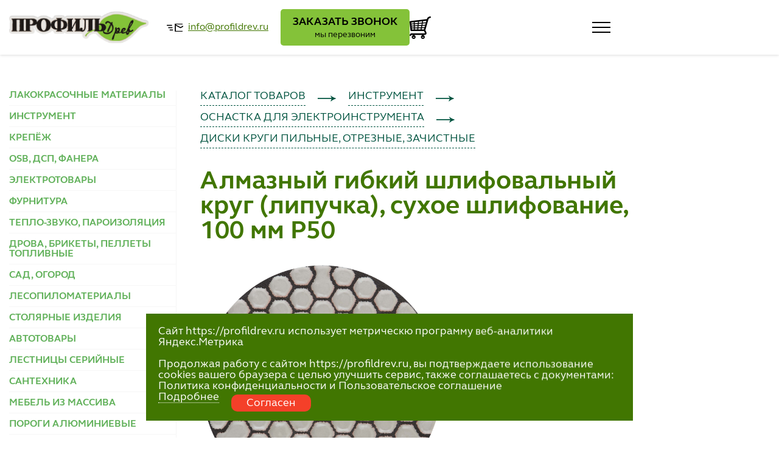

--- FILE ---
content_type: text/html; charset=utf-8
request_url: https://profildrev.ru/catalog/diski-krugi-pilnye-otreznye-zachistnye/almaznyj-gibkij-shlifovalnyj-krug-lipuchka-suhoe-shlifovanie-100-mm-p50/
body_size: 7422
content:
<!DOCTYPE html>
<html lang="ru">
<head>
  <meta charset="UTF-8"/>
  <title>Алмазный гибкий шлифовальный круг (липучка), сухое шлифование, 100 мм P50. Купить в Петрозаводске и Мурманске</title>
  <meta name="keywords" content="Алмазный гибкий шлифовальный круг (липучка), сухое шлифование, 100 мм P50. Купить в Петрозаводске и Мурманске" />
  <meta name="description" content="Алмазный гибкий шлифовальный круг (липучка), сухое шлифование, 100 мм P50. Купить в Петрозаводске и Мурманске" />
	<meta name="format-detection" content="telephone=no">
	<!-- <style>body{opacity: 0;}</style> -->
	<link rel="stylesheet" href="/css/style.css?2w123">
	<link rel="stylesheet" href="/css/basket.css">
	<link rel="shortcut icon" href="favicon.ico">
  <meta name="yandex-verification" content="8ce2f7ebfd6da374" />

  <link rel="apple-touch-icon" sizes="180x180" href="/images/apple-touch-icon.png">
  <link rel="icon" type="image/png" sizes="32x32" href="/images/favicon-32x32.png">
  <link rel="icon" type="image/png" sizes="16x16" href="/images/favicon-16x16.png">
  <link rel="manifest" href="/images/site.webmanifest">
  <link rel="mask-icon" href="/images/safari-pinned-tab.svg" color="#5bbad5">
  <meta name="msapplication-TileColor" content="#da532c">
  <meta name="theme-color" content="#ffffff">

	<!-- <meta name="robots" content="noindex, nofollow"> -->
	<meta name="viewport" content="width=device-width, initial-scale=1.0">
  <link rel="stylesheet" href="/src/jquery.windowpopup/windowpopup.css?2" />
  <link rel="stylesheet" href="/src/jquery.lightbox2/lightbox2.css" />
  <script src="https://ajax.googleapis.com/ajax/libs/jquery/1.11.3/jquery.min.js"></script>
  <link rel="stylesheet" type="text/css" href="/src/jquery.ui/jquery-ui.min.css" />
  <script language="javascript" type="text/javascript" src="/src/jquery.ui/jquery-ui.min.js"></script>
</head>
<body>
	<div class="wrapper">
		<header class="header">
			<div class="header__top top-header">
				<div class="top-header__container">
					<a href="/" class=" top-header__logo"><picture><img src="/img/logo.png" alt="Интернет магазин"></picture></a>
					<div class="top-header__body" data-da=".menu__body, 650, 2">
						<div class="top-header__col col-top-header">
							<!--form action="" method="post" class="col-top-header__row" data-da=".menu__body, 1300, 0">
								<div class="col-top-header__label">ВЫБЕРИТЕ МАГАЗИН</div>
								<select name="store" class="col-top-header" onChange="$(this).closest('form').submit();">
                  <option value="0">Наличие во всех магазинах</option>
                <option value="1">Магазин , пр. Лесной, 51</option><option value="2">Магазин , Вытегорское ш., 110</option><option value="3">Интернет-магазин, Интернет-магазин</option>								</select>
							</form-->
							<div class="col-top-header__info" data-da=".menu__body, 1300">
              
								<div class="info-item">
									<noindex><div class="info-item__loc">г. Петрозаводск, пр. Лесной, 51</div></noindex>
                  <a href="tel:+78142633778" class="info-item__phone">+7 (8142) 63-37-78</a>
									<noindex><div class="info-item__schedule">пн-пт 9:00 - 19:00 сб 09:00-16:00</div></noindex>
								</div>
								<div class="info-item">
									<noindex><div class="info-item__loc">г. Петрозаводск, Вытегорское ш., 110</div></noindex>
                  <a href="tel:+78142221032" class="info-item__phone">+7 (8142) 22-10-32</a>
									<noindex><div class="info-item__schedule">пн-пт 9:00 - 20:00 сб-вс 9:00-18:00</div></noindex>
								</div>
								<div class="info-item">
									<noindex><div class="info-item__loc">г. Петрозаводск, Интернет-магазин</div></noindex>
                  <a href="tel:+79114184080" class="info-item__phone">+7 (911) 418-40-80</a>
									<noindex><div class="info-item__schedule">пн-пт 9:00-18:00</div></noindex>
								</div>							</div>
						</div>
						<div class="top-header__actions">
							<a href="#" class="top-header__btn btn" onClick="return popupWindow.ajax({action:'phonecall'});">
								<span>ЗАКАЗАТЬ ЗВОНОК</span>
								<span class="sm">мы перезвоним</span>
							</a>
            <a href="mailto:info@profildrev.ru" class="top-header__mail" data-da=".menu__body, 870, 2"><span>info@profildrev.ru</span></a>						</div>
					</div>
					<button type="button" class="icon-menu"><span></span></button>
				</div>
			</div>
			<div class="header__menu menu">
				<div class="menu__container">
					<nav class="menu__body">
						<ul class="menu__list">
							<li class="menu__item"><a href="/catalog/" class="menu__link">КАТАЛОГ</a></li>
							<li class="menu__item"><a href="/manufactur/" class="menu__link">ПРОИЗВОДСТВО</a></li>
							<li class="menu__item"><a href="/dostavka-i-oplata/" class="menu__link">ДОСТАВКА И ОПЛАТА</a></li>
							<li class="menu__item"><a href="/vacancy/" class="menu__link">ВАКАНСИИ</a></li>
							<li class="menu__item"><a href="/about/" class="menu__link">О КОМПАНИИ</a></li>
              <li class="menu__item"><a href="/contact/" class="menu__link">КОНТАКТЫ</a></li>
						</ul>
						<a href="/search/" class="menu__search">
							<picture><img src="/img/search.png" alt=""></picture>
						</a>
						<div style="width:100%;" class="menu__search2">

                  			<form action="" mathod="">
                    		<input id="topsearch" type="text" name="text" value="" placeholder="Введите поисковый запрос" class="serch_inp ui-autocomplete-input" style="width:60%; max-width:650px;" autocomplete="off">
				             <input type="submit" value="Найти!" class="butn">
                  			</form>
              			</div>
					</nav>
					<div class="menu__actions" data-da=".top-header__container, 1300, 2">
          						<div id="basketTopContent" class="menu__cart cart-menu"></div>
					</div>
				</div>
			</div>
		</header>
		<main class="page">
    
      <section class="product-page" id="card-2011">
				<div class="product-page__container">
					<div class="product-page__menu menu-page" data-spollers="860" data-da=".body-product-page__content, 860, 1">
              <div class="menu-page__item">
                <div class="menu-page__title" data-spoller>
                  <a href="/catalog/lakokrasochnye-materialy/">ЛАКОКРАСОЧНЫЕ МАТЕРИАЛЫ</a>
                </div>
              </div>
              <div class="menu-page__item">
                <div class="menu-page__title" data-spoller>
                  <a href="/catalog/instrument/">ИНСТРУМЕНТ</a>
                </div>
              </div>
              <div class="menu-page__item">
                <div class="menu-page__title" data-spoller>
                  <a href="/catalog/krepezh/">КРЕПЁЖ</a>
                </div>
              </div>
              <div class="menu-page__item">
                <div class="menu-page__title" data-spoller>
                  <a href="/catalog/osb-dsp/">OSB, ДСП, ФАНЕРА</a>
                </div>
              </div>
              <div class="menu-page__item">
                <div class="menu-page__title" data-spoller>
                  <a href="/catalog/elektrotovary/">ЭЛЕКТРОТОВАРЫ</a>
                </div>
              </div>
              <div class="menu-page__item">
                <div class="menu-page__title" data-spoller>
                  <a href="/catalog/furnitura/">ФУРНИТУРА</a>
                </div>
              </div>
              <div class="menu-page__item">
                <div class="menu-page__title" data-spoller>
                  <a href="/catalog/teplo-zvuko-paroizoljatsija/">ТЕПЛО-ЗВУКО, ПАРОИЗОЛЯЦИЯ</a>
                </div>
              </div>
              <div class="menu-page__item">
                <div class="menu-page__title" data-spoller>
                  <a href="/catalog/drova-brikety-toplivnye/">ДРОВА, БРИКЕТЫ, ПЕЛЛЕТЫ ТОПЛИВНЫЕ</a>
                </div>
              </div>
              <div class="menu-page__item">
                <div class="menu-page__title" data-spoller>
                  <a href="/catalog/sad-ogorod/">САД, ОГОРОД</a>
                </div>
              </div>
              <div class="menu-page__item">
                <div class="menu-page__title" data-spoller>
                  <a href="/catalog/lesopilomaterialy/">ЛЕСОПИЛОМАТЕРИАЛЫ</a>
                </div>
              </div>
              <div class="menu-page__item">
                <div class="menu-page__title" data-spoller>
                  <a href="/catalog/stoljarnye-izdelija/">СТОЛЯРНЫЕ ИЗДЕЛИЯ</a>
                </div>
              </div>
              <div class="menu-page__item">
                <div class="menu-page__title" data-spoller>
                  <a href="/catalog/avtotovary/">АВТОТОВАРЫ</a>
                </div>
              </div>
              <div class="menu-page__item">
                <div class="menu-page__title" data-spoller>
                  <a href="/catalog/lestnitsy-serijnye/">ЛЕСТНИЦЫ СЕРИЙНЫЕ</a>
                </div>
              </div>
              <div class="menu-page__item">
                <div class="menu-page__title" data-spoller>
                  <a href="/catalog/santehnika/">САНТЕХНИКА</a>
                </div>
              </div>
              <div class="menu-page__item">
                <div class="menu-page__title" data-spoller>
                  <a href="/catalog/mebel-iz-massiva/">МЕБЕЛЬ ИЗ МАССИВА</a>
                </div>
              </div>
              <div class="menu-page__item">
                <div class="menu-page__title" data-spoller>
                  <a href="/catalog/porogi-aljuminievye/">ПОРОГИ АЛЮМИНИЕВЫЕ</a>
                </div>
              </div>
              <div class="menu-page__item">
                <div class="menu-page__title" data-spoller>
                  <a href="/catalog/tehnika-i-elektroinstrument/">ТЕХНИКА И ЭЛЕКТРОИНСТРУМЕНТ</a>
                </div>
              </div>
              <div class="menu-page__item">
                <div class="menu-page__title" data-spoller>
                  <a href="/catalog/obschestroj/">ОБЩЕСТРОЙ</a>
                </div>
              </div>
              <div class="menu-page__item">
                <div class="menu-page__title" data-spoller>
                  <a href="/catalog/tovary-dlja-doma-bani-i-saun/">ТОВАРЫ ДЛЯ ДОМА, БАНИ И САУН</a>
                </div>
              </div>
					</div>
					<div class="product-page__body body-product-page">
						<div class="body-product-page__image" data-da=".body-product-page__content, 1400, 2">
            
							<a href="/images/catalog/2/2011/8600.jpg" target="_blank" rel="lightbox[gallery]">
                <picture><img src="/images/catalog/2/2011/8600.jpg" alt="Алмазный гибкий шлифовальный круг (липучка), сухое шлифование, 100 мм P50"></picture>
              </a>
						</div>
						<div class="body-product-page__content">
							<nav class="body-product-page__breadcrumbs breadcrumbs">
								<ul class="breadcrumbs__list">
                  <li><a href="/catalog/" class="breadcrumbs__item">КАТАЛОГ ТОВАРОВ</a></li><li><a href="/catalog/instrument/" class="breadcrumbs__item">ИНСТРУМЕНТ</a></li><li><a href="/catalog/osnastka-dlja-elektroinstrumenta/" class="breadcrumbs__item">ОСНАСТКА ДЛЯ ЭЛЕКТРОИНСТРУМЕНТА</a></li><li><a href="/catalog/diski-krugi-pilnye-otreznye-zachistnye/" class="breadcrumbs__item">ДИСКИ КРУГИ ПИЛЬНЫЕ, ОТРЕЗНЫЕ, ЗАЧИСТНЫЕ</a></li>
								</ul>
							</nav>
							
              <h1 class="body-product-page__title">Алмазный гибкий шлифовальный круг (липучка), сухое шлифование, 100 мм P50</h1>
              
							<div class="body-product-page__text">
                <p>С ворсовой основой под липучку для крепления на шлифовальные диски (опорные тарелки). Для углошлифовальных машин с регулировкой оборотов и электродрелей мощностью не менее 650 Вт. Для шлифования и полирования бетона, мрамора, гранита, керамогранита, кафеля и других изделий. Также применяется для шлифования неровных краев керамической плитки после запила алмазным диском под углом 45&deg; (39851-39854). Может использоваться как с подачей воды, так и без. Материал: полимерная связка, нейлоновая ворсовая основа, рабочая поверхность содержит порошок из технических алмазов. Упаковка: картонный конверт.</p>
              </div>
							<div class="body-product-page__row">
								<div class="body-product-page__col">
                  
                  
                  
                  
                  
                  
                  
                  
								</div>
								<div class="body-product-page__col"><a href="#" onClick="return popupWindow.ajax({action:'consult',title:'Узнать о наличии',catalog:2011});" class="body-product-page__cart btn" style="display:block;">Узнать<span style="display:block; font-size:0.5em;">о наличии</span></a>
								</div>
							</div>
						</div>
					</div>
				</div>
			</section>
			<section class="simular-products">
				<div class="simular-products__container">
					<h2 class="simular-products__title">Сопутствующие товары</h2>
					<div class="simular-products__main-slider main-slider">
						<div class="main-slider__body swiper">
							<div class="main-slider__wrapper swiper-wrapper">
                <div class="main-slider__slide swiper-slide">
                  <article class="item-product" id="card-5270">
                    <div class="item-product__image">
                      <picture><img src="/images/nophoto.jpg" alt=""></picture>
                      
                    </div>
                    <div class="item-product__body">
                      <h3 class="item-product__title"><a href="/catalog/diski-krugi-pilnye-otreznye-zachistnye/disk-otreznoj-125-22-2-mm-po-derevu-gerard-gp0908-125-/">Диск отрезной 125*22,2 мм по дереву GERARD (GP0908-125)</a></h3>
                      <div class="item-product__row item-product__row_1">
                        <div class="item-product__price">702.00&nbsp;<span>₽</span></div>
                        <noindex><a href="#" class="item-product__btn btn" onClick="return arche.basketAdd(5270);">В КОРЗИНУ</a></noindex>
                      </div>
                      <div class="item-product__row">
                        <div class="item-product__stock">
                          <div><noindex>в наличии: 2 шт</noindex></div>
                          
                          
                        </div>
                        
                        <div class="item-product__quantity quantity">
                          <div class="quantity__button quantity__button_minus _icon-minus" onClick="return arche.minus(5270);"></div>
                          <div class="quantity__input"><input autocomplete="off" type="number" name="count" value="1" min="1" max="2"></div>
                          <div class="quantity__button quantity__button_plus _icon-plus" onClick="return arche.plus(5270);"></div>
                        </div>
                      </div>
                    </div>
                  </article>
                </div>
                <div class="main-slider__slide swiper-slide">
                  <article class="item-product" id="card-3412">
                    <div class="item-product__image">
                      <picture><img src="/images/catalog/3/3412/6721_220x220.jpg" alt=""></picture>
                      
                    </div>
                    <div class="item-product__body">
                      <h3 class="item-product__title"><a href="/catalog/diski-krugi-pilnye-otreznye-zachistnye/pilnyj-disk-po-derevu-200-32mm-36-zubev-koltso-3032-matrix/">Пильный диск по дереву 200*32мм, 36 зубьев,кольцо 30/32 Matrix</a></h3>
                      <div class="item-product__row item-product__row_1">
                        <div class="item-product__price">678.00&nbsp;<span>₽</span></div>
                        <noindex><a href="#" class="item-product__btn btn" onClick="return arche.basketAdd(3412);">В КОРЗИНУ</a></noindex>
                      </div>
                      <div class="item-product__row">
                        <div class="item-product__stock">
                          <div><noindex>в наличии: 1 шт</noindex></div>
                          
                          
                        </div>
                        
                        <div class="item-product__quantity quantity">
                          <div class="quantity__button quantity__button_minus _icon-minus" onClick="return arche.minus(3412);"></div>
                          <div class="quantity__input"><input autocomplete="off" type="number" name="count" value="1" min="1" max="1"></div>
                          <div class="quantity__button quantity__button_plus _icon-plus" onClick="return arche.plus(3412);"></div>
                        </div>
                      </div>
                    </div>
                  </article>
                </div>
                <div class="main-slider__slide swiper-slide">
                  <article class="item-product" id="card-20583">
                    <div class="item-product__image">
                      <picture><img src="/images/nophoto.jpg" alt=""></picture>
                      
                    </div>
                    <div class="item-product__body">
                      <h3 class="item-product__title"><a href="/catalog/diski-krugi-pilnye-otreznye-zachistnye/almaznyj-krug-125h22-mm-univers-segment-gepard/">Алмазный круг 125х22 мм универс. сегмент. GEPARD</a></h3>
                      <div class="item-product__row item-product__row_1">
                        <div class="item-product__price">393.00&nbsp;<span>₽</span></div>
                        <noindex><a href="#" class="item-product__btn btn" onClick="return arche.basketAdd(20583);">В КОРЗИНУ</a></noindex>
                      </div>
                      <div class="item-product__row">
                        <div class="item-product__stock">
                          <div><noindex>в наличии: 1 шт</noindex></div>
                          
                          
                        </div>
                        
                        <div class="item-product__quantity quantity">
                          <div class="quantity__button quantity__button_minus _icon-minus" onClick="return arche.minus(20583);"></div>
                          <div class="quantity__input"><input autocomplete="off" type="number" name="count" value="1" min="1" max="1"></div>
                          <div class="quantity__button quantity__button_plus _icon-plus" onClick="return arche.plus(20583);"></div>
                        </div>
                      </div>
                    </div>
                  </article>
                </div>
                <div class="main-slider__slide swiper-slide">
                  <article class="item-product" id="card-15817">
                    <div class="item-product__image">
                      <picture><img src="/images/nophoto.jpg" alt=""></picture>
                      
                    </div>
                    <div class="item-product__body">
                      <h3 class="item-product__title"><a href="/catalog/diski-krugi-pilnye-otreznye-zachistnye/krug-otreznoj-po-metallu-125h1-2h22-2-gepard/">Круг отрезной по металлу 125х1,2х22,2 GEPARD</a></h3>
                      <div class="item-product__row item-product__row_1">
                        <div class="item-product__price">60.00&nbsp;<span>₽</span></div>
                        <noindex><a href="#" class="item-product__btn btn" onClick="return arche.basketAdd(15817);">В КОРЗИНУ</a></noindex>
                      </div>
                      <div class="item-product__row">
                        <div class="item-product__stock">
                          
                          <div><noindex>под заказ: 20 шт</noindex></div>
                          
                        </div>
                        
                        <div class="item-product__quantity quantity">
                          <div class="quantity__button quantity__button_minus _icon-minus" onClick="return arche.minus(15817);"></div>
                          <div class="quantity__input"><input autocomplete="off" type="number" name="count" value="1" min="1" max="20"></div>
                          <div class="quantity__button quantity__button_plus _icon-plus" onClick="return arche.plus(15817);"></div>
                        </div>
                      </div>
                    </div>
                  </article>
                </div>
                <div class="main-slider__slide swiper-slide">
                  <article class="item-product" id="card-8543">
                    <div class="item-product__image">
                      <picture><img src="/images/catalog/8/8543/7150_220x220.jpg" alt=""></picture>
                      
                    </div>
                    <div class="item-product__body">
                      <h3 class="item-product__title"><a href="/catalog/diski-krugi-pilnye-otreznye-zachistnye/krug-zachist-po-metallu-180h6h22/">Круг зачистной по металлу 180х6х22</a></h3>
                      <div class="item-product__row item-product__row_1">
                        <div class="item-product__price">89.00&nbsp;<span>₽</span></div>
                        <noindex><a href="#" class="item-product__btn btn" onClick="return arche.basketAdd(8543);">В КОРЗИНУ</a></noindex>
                      </div>
                      <div class="item-product__row">
                        <div class="item-product__stock">
                          <div><noindex>в наличии: 1 шт</noindex></div>
                          
                          
                        </div>
                        
                        <div class="item-product__quantity quantity">
                          <div class="quantity__button quantity__button_minus _icon-minus" onClick="return arche.minus(8543);"></div>
                          <div class="quantity__input"><input autocomplete="off" type="number" name="count" value="1" min="1" max="1"></div>
                          <div class="quantity__button quantity__button_plus _icon-plus" onClick="return arche.plus(8543);"></div>
                        </div>
                      </div>
                    </div>
                  </article>
                </div>
                <div class="main-slider__slide swiper-slide">
                  <article class="item-product" id="card-20270">
                    <div class="item-product__image">
                      <picture><img src="/images/nophoto.jpg" alt=""></picture>
                      
                    </div>
                    <div class="item-product__body">
                      <h3 class="item-product__title"><a href="/catalog/diski-krugi-pilnye-otreznye-zachistnye/pilnyj-disk-po-derevu-216x3230mm-36-zubev-stayer-optima/">Пильный диск по дереву 216x32/30мм, 36 зубьев, STAYER Optima</a></h3>
                      <div class="item-product__row item-product__row_1">
                        <div class="item-product__price">875.00&nbsp;<span>₽</span></div>
                        <noindex><a href="#" class="item-product__btn btn" onClick="return arche.basketAdd(20270);">В КОРЗИНУ</a></noindex>
                      </div>
                      <div class="item-product__row">
                        <div class="item-product__stock">
                          <div><noindex>в наличии: 2 шт</noindex></div>
                          
                          
                        </div>
                        
                        <div class="item-product__quantity quantity">
                          <div class="quantity__button quantity__button_minus _icon-minus" onClick="return arche.minus(20270);"></div>
                          <div class="quantity__input"><input autocomplete="off" type="number" name="count" value="1" min="1" max="2"></div>
                          <div class="quantity__button quantity__button_plus _icon-plus" onClick="return arche.plus(20270);"></div>
                        </div>
                      </div>
                    </div>
                  </article>
                </div>
                <div class="main-slider__slide swiper-slide">
                  <article class="item-product" id="card-2013">
                    <div class="item-product__image">
                      <picture><img src="/images/catalog/2/2013/8602_220x220.jpg" alt=""></picture>
                      
                    </div>
                    <div class="item-product__body">
                      <h3 class="item-product__title"><a href="/catalog/diski-krugi-pilnye-otreznye-zachistnye/almaznyj-gibkij-shlifovalnyj-krug-lipuchka-suhoe-shlifovanie-100-mm-p200/">Алмазный гибкий шлифовальный круг (липучка), сухое шлифование, 100 мм P200</a></h3>
                      <div class="item-product__row item-product__row_1">
                        <div class="item-product__price">525.00&nbsp;<span>₽</span></div>
                        <noindex><a href="#" class="item-product__btn btn" onClick="return arche.basketAdd(2013);">В КОРЗИНУ</a></noindex>
                      </div>
                      <div class="item-product__row">
                        <div class="item-product__stock">
                          <div><noindex>в наличии: 1 шт</noindex></div>
                          
                          
                        </div>
                        
                        <div class="item-product__quantity quantity">
                          <div class="quantity__button quantity__button_minus _icon-minus" onClick="return arche.minus(2013);"></div>
                          <div class="quantity__input"><input autocomplete="off" type="number" name="count" value="1" min="1" max="1"></div>
                          <div class="quantity__button quantity__button_plus _icon-plus" onClick="return arche.plus(2013);"></div>
                        </div>
                      </div>
                    </div>
                  </article>
                </div>
                <div class="main-slider__slide swiper-slide">
                  <article class="item-product" id="card-17281">
                    <div class="item-product__image">
                      <picture><img src="/images/nophoto.jpg" alt=""></picture>
                      
                    </div>
                    <div class="item-product__body">
                      <h3 class="item-product__title"><a href="/catalog/diski-krugi-pilnye-otreznye-zachistnye/disk-almaznyj-sploshnoj-d230-headrock/">Диск алмазный, сплошной, D230, HEADROCK</a></h3>
                      <div class="item-product__row item-product__row_1">
                        <div class="item-product__price">840.00&nbsp;<span>₽</span></div>
                        <noindex><a href="#" class="item-product__btn btn" onClick="return arche.basketAdd(17281);">В КОРЗИНУ</a></noindex>
                      </div>
                      <div class="item-product__row">
                        <div class="item-product__stock">
                          <div><noindex>в наличии: 2 шт</noindex></div>
                          
                          
                        </div>
                        
                        <div class="item-product__quantity quantity">
                          <div class="quantity__button quantity__button_minus _icon-minus" onClick="return arche.minus(17281);"></div>
                          <div class="quantity__input"><input autocomplete="off" type="number" name="count" value="1" min="1" max="2"></div>
                          <div class="quantity__button quantity__button_plus _icon-plus" onClick="return arche.plus(17281);"></div>
                        </div>
                      </div>
                    </div>
                  </article>
                </div>
                <div class="main-slider__slide swiper-slide">
                  <article class="item-product" id="card-20275">
                    <div class="item-product__image">
                      <picture><img src="/images/nophoto.jpg" alt=""></picture>
                      
                    </div>
                    <div class="item-product__body">
                      <h3 class="item-product__title"><a href="/catalog/diski-krugi-pilnye-otreznye-zachistnye/pilnyj-disk-po-derevu-254x3230mm-48-zubev-stayer-optima/">Пильный диск по дереву 254x32/30мм, 48 зубьев, STAYER Optima</a></h3>
                      <div class="item-product__row item-product__row_1">
                        <div class="item-product__price">1325.00&nbsp;<span>₽</span></div>
                        <noindex><a href="#" class="item-product__btn btn" onClick="return arche.basketAdd(20275);">В КОРЗИНУ</a></noindex>
                      </div>
                      <div class="item-product__row">
                        <div class="item-product__stock">
                          <div><noindex>в наличии: 1 шт</noindex></div>
                          
                          
                        </div>
                        
                        <div class="item-product__quantity quantity">
                          <div class="quantity__button quantity__button_minus _icon-minus" onClick="return arche.minus(20275);"></div>
                          <div class="quantity__input"><input autocomplete="off" type="number" name="count" value="1" min="1" max="1"></div>
                          <div class="quantity__button quantity__button_plus _icon-plus" onClick="return arche.plus(20275);"></div>
                        </div>
                      </div>
                    </div>
                  </article>
                </div>
                <div class="main-slider__slide swiper-slide">
                  <article class="item-product" id="card-17036">
                    <div class="item-product__image">
                      <picture><img src="/images/nophoto.jpg" alt=""></picture>
                      
                    </div>
                    <div class="item-product__body">
                      <h3 class="item-product__title"><a href="/catalog/diski-krugi-pilnye-otreznye-zachistnye/krug-otreznoj-po-metallu-150h1-2h22-2-zubr-professional/">Круг отрезной по металлу 150х1,2х22,2 ЗУБР ПРОФЕССИОНАЛ</a></h3>
                      <div class="item-product__row item-product__row_1">
                        <div class="item-product__price">53.00&nbsp;<span>₽</span></div>
                        <noindex><a href="#" class="item-product__btn btn" onClick="return arche.basketAdd(17036);">В КОРЗИНУ</a></noindex>
                      </div>
                      <div class="item-product__row">
                        <div class="item-product__stock">
                          <div><noindex>в наличии: 37 шт</noindex></div>
                          
                          
                        </div>
                        
                        <div class="item-product__quantity quantity">
                          <div class="quantity__button quantity__button_minus _icon-minus" onClick="return arche.minus(17036);"></div>
                          <div class="quantity__input"><input autocomplete="off" type="number" name="count" value="1" min="1" max="37"></div>
                          <div class="quantity__button quantity__button_plus _icon-plus" onClick="return arche.plus(17036);"></div>
                        </div>
                      </div>
                    </div>
                  </article>
                </div>
                <div class="main-slider__slide swiper-slide">
                  <article class="item-product" id="card-16153">
                    <div class="item-product__image">
                      <picture><img src="/images/nophoto.jpg" alt=""></picture>
                      
                    </div>
                    <div class="item-product__body">
                      <h3 class="item-product__title"><a href="/catalog/diski-krugi-pilnye-otreznye-zachistnye/krug-otreznoj-po-metallu-125h1-6h22-2-gepard/">Круг отрезной по металлу 125х1,6х22,2 GEPARD</a></h3>
                      <div class="item-product__row item-product__row_1">
                        <div class="item-product__price">60.00&nbsp;<span>₽</span></div>
                        <noindex><a href="#" class="item-product__btn btn" onClick="return arche.basketAdd(16153);">В КОРЗИНУ</a></noindex>
                      </div>
                      <div class="item-product__row">
                        <div class="item-product__stock">
                          
                          <div><noindex>под заказ: 16 шт</noindex></div>
                          
                        </div>
                        
                        <div class="item-product__quantity quantity">
                          <div class="quantity__button quantity__button_minus _icon-minus" onClick="return arche.minus(16153);"></div>
                          <div class="quantity__input"><input autocomplete="off" type="number" name="count" value="1" min="1" max="16"></div>
                          <div class="quantity__button quantity__button_plus _icon-plus" onClick="return arche.plus(16153);"></div>
                        </div>
                      </div>
                    </div>
                  </article>
                </div>
                <div class="main-slider__slide swiper-slide">
                  <article class="item-product" id="card-8504">
                    <div class="item-product__image">
                      <picture><img src="/images/catalog/8/8504/5448_220x220.jpg" alt=""></picture>
                      
                    </div>
                    <div class="item-product__body">
                      <h3 class="item-product__title"><a href="/catalog/diski-krugi-pilnye-otreznye-zachistnye/krug-otreznoj-po-metallu-125h1-0h22-2/">Круг отрезной по металлу 125х1,0х22,2</a></h3>
                      <div class="item-product__row item-product__row_1">
                        <div class="item-product__price">37.00&nbsp;<span>₽</span></div>
                        <noindex><a href="#" class="item-product__btn btn" onClick="return arche.basketAdd(8504);">В КОРЗИНУ</a></noindex>
                      </div>
                      <div class="item-product__row">
                        <div class="item-product__stock">
                          <div><noindex>в наличии: 172 шт</noindex></div>
                          
                          
                        </div>
                        
                        <div class="item-product__quantity quantity">
                          <div class="quantity__button quantity__button_minus _icon-minus" onClick="return arche.minus(8504);"></div>
                          <div class="quantity__input"><input autocomplete="off" type="number" name="count" value="1" min="1" max="172"></div>
                          <div class="quantity__button quantity__button_plus _icon-plus" onClick="return arche.plus(8504);"></div>
                        </div>
                      </div>
                    </div>
                  </article>
                </div>
							</div>
						</div>
						<div class="slider-arrows simular-products__arrows">
							<div class="slider-arrow slider-arrow_prev">
								<img src="img/slider-arrow.svg" alt="">
							</div>
							<div class="slider-arrow slider-arrow_next">
								<img src="img/slider-arrow.svg" alt="">
							</div>
						</div>
					</div>
					<div class="simular-products__footer">
						<a href="/catalog/" class="simular-products__btn btn">ВСЕ ТОВАРЫ</a>
					</div>
				</div>
			</section>		</main>
    		<footer class="footer">
			<div class="footer__container">
				<div class="footer__body">
					<div class="footer__left">
						<a href="/" class="footer__logo"><picture><img src="/img/logo.png" alt=""></picture></a>
						<div class="footer__copy" data-da=".footer__container, 1300">
              © 2021—2023<br />
Производство и продажа пиломатериалов в Петрозаводске. ПрофильДрев.<br>                            Создание и поддержка сайта — «<a href="http://artleks.ru" target="_blank" alt="Создание и продвижение сайтов в Петрозаводске">Артлекс</a>»						</div>
						<div class="footer__links" data-da=".footer__container, 1300">
							<a href="/pravila-obrabotki-personalnyh-dannyh/" class="footer__link">Правила обработки персональных данных</a>
							<a href="/politika-konfidentsialnosti/" class="footer__link">Политика конфиденциальности</a>
						</div>
            
            <div class="menu__social"><a href="https://vk.com/oooprofildrev"><img src="/images/vk.png" alt=""/></a></div>					</div>
					<div class="footer__menu menu-footer">
						<div class="menu-footer__col">
            
							<div class="menu-footer__title">Клиентам</div>
							<ul class="menu-footer__list">
								<li><a href="/dostavka-i-oplata/" class="menu-footer__link">Доставка и оплата</a></li>
								<li><a href="/zakazat-raschet/" class="menu-footer__link">Заказать расчет</a></li>
							</ul>
							<div class="info-item" data-da=".footer__left, 1300">
                <div class="info-item__loc">Интернет магазин  (Вытегорское ш., 110)</div><a href="tel:+79114184080" class="info-item__phone">+7 (911)-418-40-80</a><div class="info-item__schedule">пн-пт 9:00 - 18:00</div>
							</div>
						</div>
						<div class="menu-footer__col">
							<div class="menu-footer__title">О компании</div>
							<ul class="menu-footer__list">
								<li><a href="/history/" class="menu-footer__link">Наша история</a></li>
								<li><a href="/vacancy/" class="menu-footer__link">Вакансии</a></li>
								<li><a href="/manufactur/" class="menu-footer__link">Наше производство</a></li>
							</ul><a href="mailto:info@profildrev.ru" class="menu-footer__mail" data-da=".footer__left, 1300"><span>info@profildrev.ru</span></a>						</div>
					</div>
				</div>
				<div class="footer__map">
        <script type="text/javascript" charset="utf-8" async src="https://api-maps.yandex.ru/services/constructor/1.0/js/?um=constructor%3A97d35b194d44219628b6155def22b403625c4b3a64a42bae4d7e57db110d91cf&amp;width=100%25&amp;height=400&amp;lang=ru_RU&amp;scroll=true"></script>				</div>
			</div>
		</footer>
	</div>
  
    <div id="cookieconfirm" style="position:fixed; z-index:1000; bottom:10px; width:80%; max-width:800px; left: 50%; transform: translate(-50%, -10%); padding:20px; background-color:#417601; color:#fff;">
      Сайт https://profildrev.ru использует метрическю программу веб-аналитики Яндекс.Метрика<br />
<br />
Продолжая работу с сайтом https://profildrev.ru, вы подтверждаете использование cookies вашего браузера с целью улучшить сервис, также соглашаетесь с документами:<br />
Политика конфиденциальности и Пользовательское соглашение
      <div style="display:flex; margin:0 auto;">
        <div style="margin-right:20px;">
          <a href="/politika-konfidentsialnosti/" style="color:#fff; border-bottom:1px #fff dotted;">Подробнее</a>
        </div>
        <div class="header-line-contact-button" style=" margin-top:10px;">
          <label><a href="#" style="background-color: #f44029; color: #fff; border-radius: 10px; padding: 5px 25px;" onClick="return cookieConfirm();">Согласен</a></label>
        </div>
      </div>
    </div>
    <script>
    function cookieConfirm()
    {
      $.post("/ajax/cookieconfirm/",{agree:true},function(data){$("#cookieconfirm").remove();},"json");
    }
    </script>  <script src="/src/jquery.windowpopup/windowpopup.js"></script>
  <script src="/src/jquery.lightbox2/lightbox2.js"></script>
	<script src="/js/app.js?_v=20220930120425"></script>
  <script src="/src/js/arche.js?2"></script>
  <script src="/src/js/main.js?2"></script>
  <!-- Yandex.Metrika counter -->
  <script type="text/javascript" >
     (function(m,e,t,r,i,k,a){m[i]=m[i]||function(){(m[i].a=m[i].a||[]).push(arguments)};
     m[i].l=1*new Date();k=e.createElement(t),a=e.getElementsByTagName(t)[0],k.async=1,k.src=r,a.parentNode.insertBefore(k,a)})
     (window, document, "script", "https://mc.yandex.ru/metrika/tag.js", "ym");

     ym(89889005, "init", {
          clickmap:true,
          trackLinks:true,
          accurateTrackBounce:true,
          webvisor:true
     });
  </script>
  <noscript><div><img src="https://mc.yandex.ru/watch/89889005" style="position:absolute; left:-9999px;" alt="" /></div></noscript>
  <!-- /Yandex.Metrika counter -->
    
      

</body>
</html>